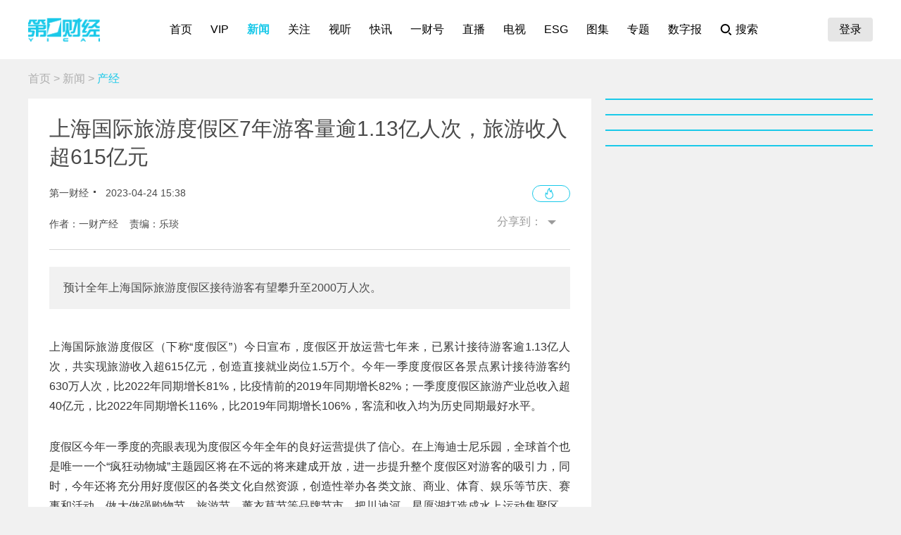

--- FILE ---
content_type: text/plain;charset=UTF-8
request_url: https://amsapi.yicai.com/search?id=172&keywords=101739533&v=7a0cf8622eba0ae10fc7b599330af83a
body_size: -496
content:
{"direct_creatives_info":[{"adslot_id":172,"adslot_name":"一财网PC详情页（新闻+视听+正在）左侧顶部通栏 800*90","adslot_type":10,"adsold":0,"advertiser_id":0,"advertiser_name":"","applet":0,"applet_id":"","applet_url":"","area_id":0,"area_name":"","channelId":0,"click_url":"","control_percent":0,"control_type":0,"creative_id":0,"creative_name":"","creative_type":0,"distributor_id":40,"distributor_name":"第一财经旗舰","distributor_type":1,"liveId":0,"order_id":0,"order_status":0,"publisher_id":46,"publisher_name":"第一财经网站PC","template_id":0,"template_name":"","thirdparty_ck_monitor_urls":[],"thirdparty_ck_monitor_urlstr":null,"thirdparty_pv_monitor_urls":[],"thirdparty_pv_monitor_urlstr":null,"topicId":0,"user_define_content":"","user_fill_template":"","user_js_content":""}],"return_code":0}

--- FILE ---
content_type: text/plain;charset=UTF-8
request_url: https://amsapi.yicai.com/search?id=149&keywords=101739533&v=7a0cf8622eba0ae10fc7b599330af83a
body_size: -492
content:
{"direct_creatives_info":[{"adslot_id":149,"adslot_name":"一财网PC全站右下角视窗广告 300*250","adslot_type":10,"adsold":0,"advertiser_id":0,"advertiser_name":"","applet":0,"applet_id":"","applet_url":"","area_id":0,"area_name":"","channelId":0,"click_url":"","control_percent":0,"control_type":0,"creative_id":0,"creative_name":"","creative_type":0,"distributor_id":40,"distributor_name":"第一财经旗舰","distributor_type":1,"liveId":0,"order_id":0,"order_status":0,"publisher_id":46,"publisher_name":"第一财经网站PC","template_id":0,"template_name":"","thirdparty_ck_monitor_urls":[],"thirdparty_ck_monitor_urlstr":null,"thirdparty_pv_monitor_urls":[],"thirdparty_pv_monitor_urlstr":null,"topicId":0,"user_define_content":"","user_fill_template":"","user_js_content":""}],"return_code":0}